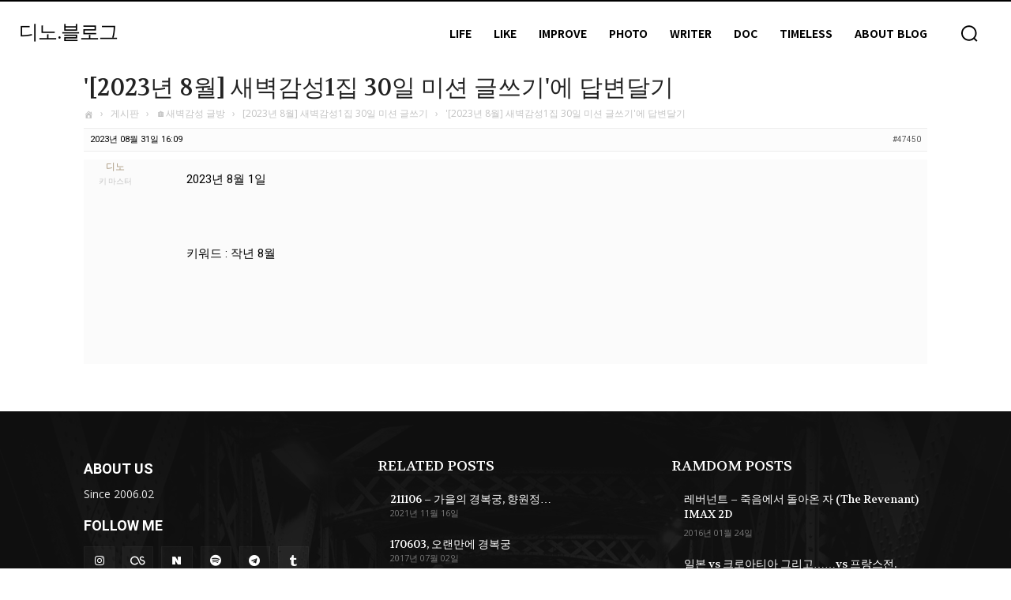

--- FILE ---
content_type: text/css
request_url: https://dyno.blog/wp-content/plugins/bbp-style-pack/css/bspstyle.css?ver=1765166847
body_size: 3785
content:


/*  1 ----------------------  forum list backgrounds --------------------------*/
	
	 
	
	/*  2 ----------------------  headers backgrounds --------------------------*/

	
	  
/*  3 ----------------------  Font - Forum headings --------------------------*/
 
				#bbpress-forums ul.forum-titles li.bbp-forum-info
			{
				font-size: 14px;
			}
		 
			#bbpress-forums ul.forum-titles li.bbp-forum-topic-count{
				font-size: 14px;
			}

			#bbpress-forums ul.forum-titles li.bbp-forum-reply-count{
				font-size: 14px;

			}

			#bbpress-forums ul.forum-titles li.bbp-forum-freshness{
				font-size: 14px;
			}
		 
	 
			
	
/*  4 ----------------------  Font - breadcrumb --------------------------*/
 
				#bbpress-forums .bbp-breadcrumb p
			{
				font-size: 14px;
			}
		 
	 
	  
	 
/*  5 ----------------------  Font - links --------------------------*/
 
	 
	 
 
	
/*  6 ----------------------  Font - Forum and category lists --------------------------*/
 
				#bbpress-forums .bbp-forum-title
			{
				font-size: 16px;
			}
			
	 
					#bbpress-forums .bbp-forum-title
				{
					font-weight: bold; 
				}
			
/*  7 ----------------------  Font - Sub Forum lists --------------------------*/
/*   !important added as bbpress 2.6 loads the min. css file, so doesn't allow the change in this plugin */
 
				#bbpress-forums .bbp-forums-list li
			{
				font-size: 14px !important;
			}
		 
	 
	 
/*  8 ----------------------  Font - forum description --------------------------*/
 
/*Note we also set bsp-forum-content as if add descriptions are set in forum display, then we need to replicate these settings */ 
  
				#bbpress-forums .bbp-forum-content, 
			#bbpress-forums .bsp-forum-content,
			#bbpress-forums .bbp-forum-info .bbp-forum-content
			{
				font-size: 14px;
			}
		 
	 
	 
			 

/*  9 ----------------------  Font - Freshness --------------------------*/
 
				#bbpress-forums .bbp-forum-freshness, 
			#bbpress-forums .bbp-topic-freshness
			{
				font-size: 14px;
			}
		 

 
	 
	 
/*  10 ----------------------  Font - Freshness Author--------------------------*/
 
					#bbpress-forums .bbp-topic-freshness-author
				{
					font-size: 12px;
				}
			 
	 
			
/*  11 ----------------------  Freshness Avatar Size--------------------------*/

				
			#bbpress-forums p.bbp-topic-meta img.avatar {
					max-height: 16px;
					max-width: 16px;
				}
			 
 
/*  12 ----------------------  Forum border --------------------------*/
 
					
		#bbpress-forums #bbp-user-wrapper ul.bbp-lead-topic, #bbpress-forums #bbp-user-wrapper ul.bbp-topics, #bbpress-forums #bbp-user-wrapper ul.bbp-replies {
    clear: both;
}
		

/*   13 ----------------------  Font - topic count --------------------------*/
 
					#bbpress-forums li.bbp-forum-topic-count
				{
					font-size: 14px;
				}
		 
	 
	 
	
/*  14 ----------------------  Font - Post counts --------------------------*/
 
				#bbpress-forums li.bbp-forum-reply-count
			{
				font-size: 14px;
			}
		 
	 
	 
	                                


 
/********______________TOPIC INDEX___________________________________________*/ 

/*  1 ----------------------  Font - pagination --------------------------*/
 
				#bbpress-forums .bbp-pagination
			{
				font-size: 14px;
			}
		 
	 
	 
	

/*  2 ----------------------  Font - voice/post count --------------------------*/
 
				#bbpress-forums li.bbp-topic-voice-count, li.bbp-topic-reply-count
			{
				font-size: 14px;
			}
		 
	 
	 
	
/*  3 ----------------------  topic title Font - links --------------------------*/
 
	 
	 
	/*  4 ----------------------  Font - Topic Title --------------------------*/
 
					#bbpress-forums .bbp-topic-title
		 		{
				font-size: 14px;
				}
		 
	 
	 
/*   5 ----------------------  Font - template notice --------------------------*/
 
					#bbpress-forums .bbp-template-notice p
				{
					font-size: 14px;
				}
		 
	 
	 
	
/*  6 ----------------------  Font - template background --------------------------*/
 
	 
/*  7 ----------------------  Font - template border --------------------------*/
 
	
/*  8 ----------------------  Font - Started by --------------------------*/
 
					#bbpress-forums .bbp-topic-started-by,
				.bbp-topic-started-in
				{
					font-size: 14px;
				}
			 
	 
	 
			
/*  9 ----------------------  sticky/super sticky background --------------------------*/

	
	
/*  10. ----------------------  Font - forum info notice (also does topic info)--------------------------*/
 
				#bbpress-forums div.bbp-template-notice.info .bbp-forum-description,
			#bbpress-forums div.bbp-template-notice.info .bbp-topic-description 
			{
				font-size: 14px;
			}
		 
	 
	 
	
/* 11 ----------------------  Font - forum info background  (also does topic info)--------------------------*/
 
	 
/*  12 ----------------------  Font - forum info border  (also does topic info)--------------------------*/
 
	 
/*   13 ----------------------  Topic Index headings font --------------------------*/
 
	
				#bbpress-forums ul.forum-titles li.bbp-topic-title
				{
					font-size: 14px;
				}
				 
				#bbpress-forums ul.forum-titles li.bbp-topic-voice-count
				{
					font-size: 14px;
				}

				#bbpress-forums ul.forum-titles li.bbp-topic-reply-count
				{
					font-size: 14px;
				}

				#bbpress-forums ul.forum-titles li.bbp-topic-freshness
				{
					font-size: 14px;
				}
		 
	 
	 
					

			 
/*******_________________TOPIC/REPLY___________________________________________*/ 

/*   1 ----------------------topic/reply backgrounds   --------------------------*/

				#bbpress-forums div.odd
			{
				background-color: #fff;
			}
		
				#bbpress-forums div.even
			{
				background-color: #fbfbfb;
			}
		 
/*   2 ----------------------  Topic/reply header background --------------------------*/
 
				#bbpress-forums div.bbp-reply-header,
			#bbpress-forums div.bbp-topic-header
			{
				background-color: #f4f4f4;
			}
				 
/*   3 ----------------------  Trash/Spam backgrounds --------------------------*/
 
				#bbpress-forums .status-trash.odd,
			#bbpress-forums .status-spam.odd 
			{
				background-color: #fdd;
			}
		
				#bbpress-forums .status-trash.even,
			#bbpress-forums .status-spam.even
			{
				background-color: #fee;
			}
		 
/*   4 ----------------------  Closed Topic backgrounds --------------------------*/
 
				#bbpress-forums .status-closed,
			#bbpress-forums .status-closed a
			{
				background-color: #fdd;
			}
		 
/*   5 ----------------------  Font - topic/reply date --------------------------*/

	 
	 
	 
	
/*   6 ----------------------  Font - topic/reply text --------------------------*/
 

				#bbpress-forums .bbp-topic-content, 
			#bbpress-forums .bbp-reply-content
			{
				font-size: 14px;
			}
		 
	 
	 
	 
/*   7 ----------------------  Font - Author name --------------------------*/
 
	 
	 
			
/*   8 ----------------------  Font - reply permalink --------------------------*/
 
	 

 
	 
	 
/*   9 ----------------------  Font - author role --------------------------*/
 
	 
	 
	 
	 
/*   10 ----------------------  Topic Header --------------------------*/
 
	 
	 
	 
				 
 
/*   11 ----------------------  Topic Admin Links --------------------------*/
 
	 
	 
	 
		
/*   13 ----------------------  @mentions --------------------------*/
 
	 
		
	 
		
/* *******_________________TOPIC REPLY FORM___________________________________________*/ 
 
/*   1 ----------------------  Topic/reply Labels --------------------------*/
 
	 
	 
	 
	 
/* 2 ----------------------  Text area background --------------------------*/
 
			 
/*   3 ----------------------  Text area font --------------------------*/
 
	 
	 
	 
				 
/*   4 ----------------------  button background --------------------------*/

				#bbpress-forums .button
			{
				  background-color: #e0e0e0;
		  	}
		 
				#bbpress-forums .button
			{
				color: #ffffff;
			}

		 
/*   1 ----------------------  topic posting rules --------------------------*/
 
	 
	 

 
	 
	 
	 
	 
/* ********_________________Forum Display___________________________________________*/ 

/*   1 ----------------------  Alter the list from horizontal to vertical - remove comma (,) seperator in 2.6--------------------------*/
				#bbpress-forums .bbp-forums-list .bbp-forum.css-sep:not(:last-child)::after {
				content: none;
			} 
		 
/*   9 ----------------------  Remove Forum Description --------------------------*/
				div.bbp-template-notice.info
			{
				display: none;
			}
				
/*********_________________SINGLE FORUM WIDGET___________________________________________*/ 

ul.bsp-sf-info-list a.subscription-toggle {
float : left ;
}	

 
/*********_________________LATEST ACTIVITY WIDGET___________________________________________*/ 
 
/*   2 ----------------------  Widget title --------------------------*/
 
	 
			 
	 
	
/*   2 ----------------------  topic/reply title --------------------------*/
 
	 
 
	 
	 
 /*   3 ----------------------  Text font --------------------------*/
 
	 
	 
	 
	 
/*   4 ----------------------  Topic author Font --------------------------*/
 
	 

	 
	 
/*   5 ----------------------  Freshness Font--------------------------*/
 
	 
	 
	 
	 
/*   6 ----------------------  Forum Font --------------------------*/
 
	 
  
	 
	
/*   7 ----------------------  Topic-reply links --------------------------*/
 
	 
	 
	 
/* ********_________________FORUM DISPLAY___________________________________________*/ 
 
/* ----------------------  Move breadcrumb --------------------------*/
	 
 
/* ----------------------  forum description styling --------------------------*/
 
		#bbpress-forums div.bsp-forum-content
		{
		clear:both;
		margin-left: 0px;
		padding: 0 0 0 0;
		}
	
/* ----------------------  Rounded corners --------------------------*/
 
	
/*----------------------  thumbnails on forum lists --------------------------*/
 
	/*----------------------------------------- ROLES--------------------------------------------------------------------*/

			 
				 
				 
				
/*----------------------  Create new topic link styling--------------------------*/
/*styles the element if it is set */

			.bsp-new-topic
			{
				text-align: center;
			}


/*----------------------  Create new topic button Button--------------------------*/

		
			.bsp_button1
						{
				font-size: 8px!important;
			}
		

				.bsp_button1
						{
				font-family: Arial;
			}
		
		
			.bsp_button1
									{
				color: #ffffff !important;
			}	 
		
		
		.bsp_button1
					{
				background: #3498db;
			}	 
		
		
			.bsp_button1:hover
						{
				background: #3cb0fd;
			}	 
		
					.bsp_button1
								{
					font-weight: normal; 
				}
		
		.bsp_button1
				{  
			-webkit-border-radius: 28;
			-moz-border-radius: 28;
			border-radius: 28px;
			padding: 7px 15px 7px 15px;
			text-decoration: none;  
			border : none;
			cursor : pointer;
			line-height : 15px !important;
		}

		.bsp_button1:hover
		{
		   text-decoration: none;
		}

                /* fix for Mark All Topics Read offset */
                div.bsp-center > form > input.bsp_button1 {
                        margin-top: -7px;	
                }
                
		.bsp-center
		{
			width: 100%;
			max-width: 100%;
			float: none;
			text-align: center;
			margin: 10px 0px 10px 0px;
		}
	
		.bsp-one-half
		{
			float: left;
			width: 50%;
			margin-right: 0;
		}

		.bsp-one-third
		{
			width: 33.33%;
			float: left;
			margin-right: 0;
			position: relative;
		}
		
		
		/* stack if on mobile */
		@media only screen and (max-width: 480px) {
			 .bsp-center
			 {
			 clear:both;
			 width: 100%;
			 max-width: 100%;
			 float: left;
			 text-align: left;
			 margin-top: 10px;
			 margin-bottom : 10px;
			 }

			.bsp-one-half
			 {
			 float: left;
			 width: 48%;
			 margin-right: 4%;
			 }

			.bsp-one-third
			 {
			 width: 30.66%;
			 float: left;
			 margin-right: 4%;
			 position: relative;
			 }
		}


/* ******************to get the spinner.gif loaded before submit executes */
		#bsp-spinner-load
		{
			background: url(/wp-admin/images/spinner.gif) no-repeat;
			display : none;
		}

		.bsp-spinner
		{		 
			background: url(/wp-admin/images/spinner.gif) no-repeat;
			-webkit-background-size: 20px 20px;
			background-size: 20px 20px;
			float: right;
			opacity: 0.7;
			filter: alpha(opacity=70);
			width: 20px;
			height: 20px;
			margin: 2px 5px 0;
		}


		#bsp_topic_submit
		{
			display : none;
		}

		#bsp_reply_submit
		{
			display : none;
		}


/* /////////////////////////and support for search spinner*/

		#bsp_search_submit2
		{
			display : none;
		}

		.bsp-search-submitting
		{
			font-size : 16px;
			line-height : 24px;
		
		}
/*********_________________TOPIC PREVIEW___________________________________________*/ 		
		


		
/*   search styling--------------------------*/

			/*search content */

			
		
		

			
		

			
		
			
		/*search box */
	
				
		
		

			
		

			
		
			
		
/*----------------------  pin for stickies-----------------------------------------------------------------------------------------------------*/

	
/*----------------------  Breadcrumb home icon-----------------------------------------------------------------------------------------------------*/

		.bsp-home-icon::before
		{
			content: "";
			display: inline-block;
			font-family: dashicons;
			vertical-align: middle;
		}		 
	
				.bsp-home-icon::before
			{
			font-size: 12px;
			}	
		
			
/*----------------------  login failures ID-----------------------------------------------------------------------------------------------------*/
		
	 
	 
			
	
		

/*----------------------  topic lock icon-----------------------------------------------------------------------------------------------------*/

		
	
			.bbpresss_unread_posts_icon{
				float:left;
				margin-right:6px;
				max-width: 45px;
			}

			.bbpresss_unread_posts_icon a img{
				margin-top:2px;
				-webkit-box-shadow:none;
				-moz-box-shadow:none;
				box-shadow:none;
			}

			.markedUnread{
				float: right;
			}

			.bbpress_mark_all_read_wrapper{
				transform: scale(0.8);
				transform-origin: right;
			}

			.bbpress_mark_all_read{
				display:inline-block;
				margin-right:5px;
				width: 100%;
			}

			.bbpress_mark_all_read input{
				float:right;
			}

			.bbpress_mark_all_read input[type="submit"]{
				margin:0px;
			}


			.bbpresss_unread_posts_amount{
				float: right;
				font-size: 9px;
			}

			#bsp_unread_optinout {
				width : 10% !important;
			}

			.show-iconf::before {
					 font-family: 'dashicons';
				content : "\f449";
			}

			.show-iconr::before {
					 font-family: 'dashicons';
				content : "\f451";
			}

			.show-icont::before {
					 font-family: 'dashicons';
				content : "\f450";
			}

			.show-iconv::before {
					 font-family: 'dashicons';
				content : "\f307";
			}

			.show-iconlr::before {
					 font-family: 'dashicons';
				content : "\f338";
			}

			.show-iconla::before {
					 font-family: 'dashicons';
				content : "\f469";
			}

			.show-iconfa::before {
					 font-family: 'dashicons';
				content : "\f147";
			}

			.show-iconsu::before {
					 font-family: 'dashicons';
				content : "\f155";
			}



			ul.bsp-st-info-list li.topic-subscribe a.subscription-toggle {
			float : none;
			} 

			.hide-list-style {
				list-style: none !important;
				margin-left : 0 !important;
			}
			
	/*----------------------  prevent hide/cancel being displayed in profile following 5.6 release--------------------------*/
		
			#bbpress-forums #bbp-your-profile fieldset fieldset.password {
		display: none;
}


/*----------------------  Quotes Styling --------------------------*/

/*----------------------  mod tools--------------------------*/

/*----------------------  theme support--------------------------*/



/*    ----------------------  BLOCK Widget title --------------------------*/
 
	 
			 
	 
	

/*----------------------  change avatar display - makes sure username displays correctly for profiles tabs settings --------------------------*/

#bbpress-forums div.bbp-reply-author img.avatar {
    clear: left;
    display: block;
}


/*----------------------  button fixes to work with default bbPress buttons and override theme values that make buttons look wrong --------------------------*/

/* override bbpress floating subscription link to the right */
#bbpress-forums div.bsp-center #subscription-toggle {
    float: none;
}

/* override any theme margins for generic input css so the mark as read button alignment matches */
input.bsp_button1 {
    margin: 0px;
}


/*----------------------  block widget titles--------------------------*/
.bsp-widget-heading {
	color: #222;
	font-weight: bold;
}

ul.bsp-widget-settings{
	font-size : 12px !important;
}

/*----------------------  forums list widget styling--------------------------*/
.bsp-forum-topic-count {
	text-align: right ;
}

ul.bsp-forums-widget{
	list-style : none !important ;
	
}

.bsp-widget-display-forums {
	list-style: none;
}

.bsp-forum-info {
	background: #eaeaea;
}

/*----------------------  Column display--------------------------*/



/*----------------------  Additional Topics Fields display--------------------------*/

	 
	 
			
	 
	 
	 
			
	
/*----------------------  custom css--------------------------*/
	